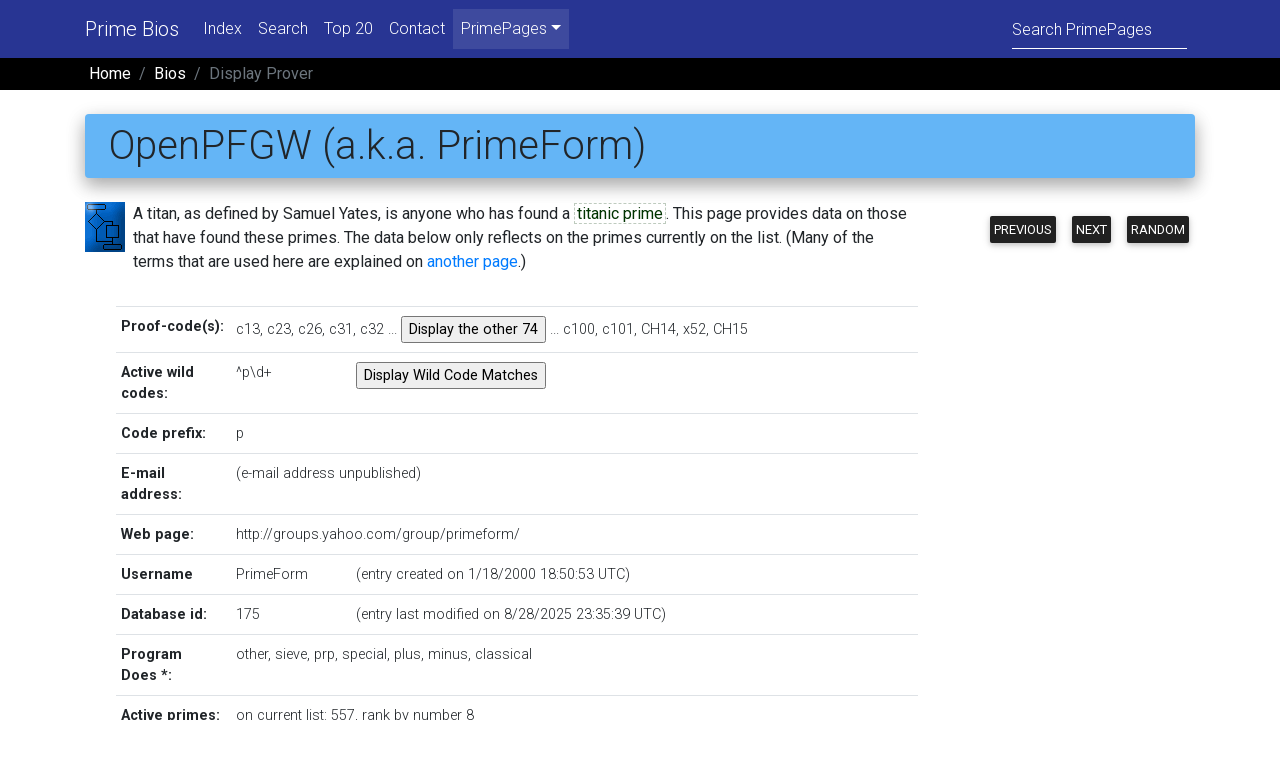

--- FILE ---
content_type: text/html; charset=UTF-8
request_url: https://t5k.org/bios/page.php?username=PrimeForm
body_size: 5548
content:

<!DOCTYPE html>
<html lang="en">
<head>
    <meta charset="utf-8">
    <meta name="viewport" content="width=device-width, initial-scale=1, shrink-to-fit=no">
    <meta http-equiv="x-ua-compatible" content="ie=edge">
    <title>PrimePage Bios: OpenPFGW (a.k.a. PrimeForm)</title>
    <meta name="description" content="Welcome to the Prover Database for the List of Largest Known Primes.   These pages contain a collection of records, resources and results all related to prime numbers.  This pages contains the prover entry 'OpenPFGW (a.k.a. PrimeForm).'">
    <meta name="keywords" content="OpenPFGW (a.k.a. PrimeForm), prime, primes, number theory, mathematics,
      records, titans, provers, discoverers, biographies">
    <!-- PrimePage icon -->
    <link rel="icon" href="/favicon.ico" type="image/x-icon">
  <!-- Google Fonts -->
  <link rel="stylesheet" href="https://fonts.googleapis.com/css?family=Roboto:300,400,500,700&display=swap">
    <!-- Bootstrap core CSS -->
    <!-- link rel="stylesheet" href="mdb/css/bootstrap.min.css" -->
    <link href="/css/bootstrap-4.3.1.css" rel="stylesheet">
    <!-- Material Design Bootstrap -->
    <link rel="stylesheet" href="/mdb/css/mdb.min.css">
    <!-- Your custom styles (optional) -->
    <link rel="stylesheet" href="/mdb/css/mystyle.css">
    <!-- link rel="stylesheet" media="print" href="print.css" / -->
    <!-- add anything to the head? -->
    </head>

<body>
<!--Main Navigation-->
<header>
  <!--Navbar-->
  <nav class="navbar navbar-expand-lg navbar-dark indigo darken-3">

    <!-- Additional container -->
    <div class="container">

      <!-- Navbar brand -->
      <a class="navbar-brand" href="/bios/">Prime Bios</a>

      <!-- Collapse button -->
      <button class="navbar-toggler" type="button" data-toggle="collapse" data-target="#basicExampleNav"
      aria-controls="basicExampleNav" aria-expanded="false" aria-label="Toggle navigation"> <span class="navbar-toggler-icon"></span> </button>

      <!-- Collapsible content -->
      <div class="collapse navbar-collapse" id="basicExampleNav">

        <!-- Links -->
        <ul class="navbar-nav mr-auto">
          <li class="nav-item"> <a class="nav-link" href="/bios/index.php">Index</a></li>
          <li class="nav-item"> <a class="nav-link" href="/bios/search.php">Search</a></li>
          <li class="nav-item"> <a class="nav-link" href="/bios/top20.php">Top 20</a></li>
          <li class="nav-item"> <a class="nav-link" href="/bios/includes/mail.php">Contact</a></li>
          <!-- Dropdown -->
          <li class="nav-item active dropdown"> <a class="nav-link dropdown-toggle" id="navbarDropdownMenuLink2" data-toggle="dropdown" aria-haspopup="true"
            aria-expanded="false" role="menu">PrimePages</a>
            <div class="dropdown-menu dropdown-primary" aria-labelledby="navbarDropdownMenuLink2"> <a class="dropdown-item" href="/">PrimePages' Home</a> <a class="dropdown-item" href="/primes/">5000 Largest</a> <a class="dropdown-item" href="/top20/">Top 20 Primes</a> <a class="dropdown-item" href="/bios/">Prover Bios</a> <a class="dropdown-item" href="/curios/">Prime Curios!</a> <a class="dropdown-item" href="/notes/faq/">Prime FAQ</a> </div>
          </li>
        </ul>
        <!-- Links -->
        <script>
          function Gsitesearch(curobj){
            curobj.q.value="site:t5k.org "+curobj.qfront.value
          }
        </script>
        <form class="form-inline" action="https://www.google.com/search" onSubmit="Gsitesearch(this)">
          <div class="md-form my-0">
            <input name="q" type="hidden">
            <input name="qfront" class="form-control mr-sm-2" type="text" placeholder="Search PrimePages" aria-label="Search">
          </div>
        </form>
      </div>
      <!-- Collapsible content -->

    </div>
    <!-- Additional container -->

  </nav>
  <!--/.Navbar-->
</header>

<!--Main Navigation-->
<header class="page-footer black p-0"> <!-- Abusing Breadcrumbs! -->
  <div class="container">
    <nav aria-label="breadcrumb">
      <ol class="breadcrumb black p-1">
        <li class="breadcrumb-item"><a class="white-text" href="/">Home</a></li>
        <li class="breadcrumb-item"><a class="white-text" href="/bios/">Bios</a></li>
        <li class="breadcrumb-item active text-capitalize">Display Prover</li>
      </ol>
    </nav>
  </div>
</header>

<!--Main layout-->
<main class="mt-5">
<!--Main container-->
<div class="container">

<!-- Start Banner Message -->
<!-- End Banner Message -->
<h1 class="mt-n4 mb-4 rounded blue lighten-2 p-2 pl-4 z-depth-2"> OpenPFGW (a.k.a. PrimeForm) </h1>


<div class="row flex-row-reverse"><div class="col-sm-3 text-right mt-n3 mb-4 mt-sm-2 d-print-none" role="group">
    <a href="/bios/page.php?id=750" class="btn btn-dark p-1" role="button">Previous</a>
    <a href="/bios/page.php?id=5700" class="btn btn-dark p-1" role="button">Next</a>
    <a href="/bios/page.php?id=3333" class="btn btn-dark p-1" role="button">Random</a>
    </div><div class="col-sm-9 col-print-12"><img src="/bios/includes/gifs/program.gif" alt="program" class="img-fluid float-left mr-2"><p>A titan, as defined by Samuel Yates, is anyone who has found a
	<a href="/glossary/page.php?sort=TitanicPrime" class="glossary">titanic prime</a>. 
	This page provides data on those that have found these primes.
	The data below only reflects on the primes currently on the list.
	(Many of the terms that are used here are explained on
	<a href="/bios/help/bio_page_help.php">another page</a>.)</p></div>
        </div>
<form action="/bios/page.php" method=post>
		   <input type=hidden name=id value=175>
<div class="col-9">
<table class="table table-sm table-responsive table-hover m-3">
<tr><th class="font-weight-bold">Proof-code(s):</th>
<td colspan="2"><form action="/bios/page.php" method=post>
<a href="/bios/code.php?code=c13">c13</a>, <a href="/bios/code.php?code=c23">c23</a>, <a href="/bios/code.php?code=c26">c26</a>, <a href="/bios/code.php?code=c31">c31</a>, <a href="/bios/code.php?code=c32">c32</a>
... <input type=hidden name=id value=175>
	 	<input type=submit name=xx_expand_codes value="Display the other 74">
 ... <a href="/bios/code.php?code=c100">c100</a>, <a href="/bios/code.php?code=c101">c101</a>, <a href="/bios/code.php?code=CH14">CH14</a>, <a href="/bios/code.php?code=x52">x52</a>, <a href="/bios/code.php?code=CH15">CH15</a>
</form>
</td></tr>
<tr><th class="font-weight-bold">Active wild codes:</th>
<td width='15%'>^p\d+</td>
<td><input type=submit name=xx_expand_codes
			value="Display Wild Code Matches"></td>
</tr>
<tr><th class="font-weight-bold">Code prefix:</th><td colspan="2">p</td></tr>
<tr><th class="font-weight-bold align-middle">E-mail address:</th>
<td colspan="2">(e-mail address unpublished)</td></tr>
<tr><th class="font-weight-bold">Web page:</td><td colspan="2"><a href="http://groups.yahoo.com/group/primeform/" class=offsite>http://groups.yahoo.com/group/primeform/</A></td></tr>
<tr><th class="font-weight-bold">Username</th>
<td>PrimeForm</td>
	<td>(entry created on 1/18/2000 18:50:53 UTC)</td></tr>
<tr><th class="font-weight-bold">Database id:</th><td>175</td>
	<td>(entry last modified on 8/28/2025 23:35:39 UTC)</td></tr>
<tr><th style='width: 8em' class='font-weight-bold'>Program Does</b>&nbsp;<a href="/bios/help/program_does.php">*</a>:</th>
		<td colspan="2">other, sieve, prp, special, plus, minus, classical</td></tr>
<tr><td class="font-weight-bold">Active primes:</td><td colspan="2">on current list: 557, <a href="/bios/top20.php?type=program&amp;by=PrimesRank&amp;at=8&amp;id=175">
		rank by number</a> 8</td></tr>
<tr><th class="font-weight-bold">Total primes:</th>
	<td colspan="2">number ever on any list: 17217</td></tr>
<tr><th class="font-weight-bold">Production score:</th>
	<td colspan="2">for current list 53 (normalized: 1445), total 53.2144, <a href="/bios/top20.php?type=program&amp;by=ScoreRank&amp;at=19&amp;id=175">
		rank by score</a> 19</td></tr>
<tr><th class="font-weight-bold">Largest prime:</th>
		<td colspan="2"><a href="/primes/page.php?id=137497" class=no_underline><span dir=ltr>(10<sup>2332974</sup> + 1)<sup>2</sup> - 2</span></a>
&rlm;(&lrm;4665949 digits) via code <A href="/bios/code.php?code=p405">p405</a> on 2/20/2024 13:05:54 UTC</td></tr>
<tr><th class="font-weight-bold">Most recent:</th>
		<td colspan="2"><a href="/primes/page.php?id=141414" class=no_underline><span dir=ltr>2533333<sup>262144</sup> - 2533333<sup>131072</sup> + 1</span></a>
&rlm;(&lrm;1678690 digits) via code <A href="/bios/code.php?code=p453">p453</a> on 1/7/2026 14:40:28 UTC</td></tr>
<tr><th class="font-weight-bold">Entrance Rank:</th>
		<td colspan="2">mean 56544.77 (minimum 13, maximum 133879)</td></tr>

</table></div>
</form>

<div class="row d-print-none"><div class="col col-sm-6 text-center">
	<form method=post action="/primes/search.php">
	  <input type=hidden name=Discoverer value="p[[:digit:]]+,c13,c23,c26,c31,c32,c34,c36,c39,f7,F1,F2,FE4,g187,g375,g386,g391,g392,L3,L7,L97,L127,L152,L165,CH1,CH2,CH3,CH4,CH5,x1,x9,x15,x19,x23,x25,x27,x29,x32,x42,L194,CH6,x33,L321,x36,L471,x34,L637,c48,x38,x39,x40,c50,c51,CH7,g424,L1958,L2012,g425,x14,c56,g426,c58,g428,c59,c61,L3514,c67,c68,CH8,CH9,CH10,c87,x46,CH11,x45,g430,CH12,L5354,CH13,c97,c100,c101,CH14,x52,CH15">
	  <input type=hidden name=Number value="557">
	  <input type=hidden name=OnList value=yes>
	  <input type=hidden name=Style value=HTML>
	  <input type=submit class="btn btn-primary" name=all value="This Program's Current Primes">
	</form></div>
	<div class="col col-sm-6 text-center">
	<form method=post action="/primes/search.php">
	  <input type=hidden name=Discoverer value="p[[:digit:]]+,c13,c23,c26,c31,c32,c34,c36,c39,f7,F1,F2,FE4,g187,g375,g386,g391,g392,L3,L7,L97,L127,L152,L165,CH1,CH2,CH3,CH4,CH5,x1,x9,x15,x19,x23,x25,x27,x29,x32,x42,L194,CH6,x33,L321,x36,L471,x34,L637,c48,x38,x39,x40,c50,c51,CH7,g424,L1958,L2012,g425,x14,c56,g426,c58,g428,c59,c61,L3514,c67,c68,CH8,CH9,CH10,c87,x46,CH11,x45,g430,CH12,L5354,CH13,c97,c100,c101,CH14,x52,CH15">
	  <input type=hidden name=Number value="17217">
	  <input type=hidden name=OnList value=all>
	  <input type=hidden name=Style value=HTML>
	  <input type=submit name=all class="btn btn-primary" value="All of This Program's Primes">
	</form></div>
<div class="purple lighten-5 p-2 mt-3 w-100"><p id="descriptive"><fieldset class="p-3"><legend class="w-auto"><b>Descriptive Data:</b>
        (<a href="includes/disclaimer.php">report abuse</a>)</legend>

<table class=user><tr><td dir=ltr>
<p>
  "PrimeForm" (the former name of this program) allows
  probable prime tests of arbitrary expressions, and
  deterministic classical tests wherever possible. The
  current version, PrimeForm/GW, is <a href=
  "http://sourceforge.net/projects/openpfgw/">available
  here</a> for many x86 platforms, including Windows,
  Linux, and Mac. It uses the George Woltman libraries
  (gwnum), as developed for the GIMPS project, for
  high-speed PRP and classical testing of arbitrary forms.
  There are both 32-bit and 64-bit builds available. You
  will also find a Windows GUI version of PFGW, called
  WinPFGW, that can run on Windows XP, Windows Vista, and
  Windows 7.
</p>
<p>
  OpenPFGW is an open source project. The <a href=
  "http://sourceforge.net/scm/?type=svn&amp;group_id=262656/">
  source code</a> is freely available and all contributions
  are welcome. You can find discussions on <a href=
  "http://groups.yahoo.com/group/primeform">pfgw
  capabilities and usage.</a> You can find discussions on
  <a href="http://groups.yahoo.com/group/primeform">pfgw
  releases.</a>
</p>
<p>
  The previous version of the program, "PrimeForm for
  Windows", is now obsolete. It is a sister program to Yves
  Gallot's proth.exe and uses the same mathematics
  libraries as proth.exe. It is still available for users
  who prefer a GUI, but it is several times slower than
  pfgw.
</p>
<p>
  Many thanks to George Woltman and Yves Gallot for
  providing their wonderful mathematics libraries for the
  respective program versions. Thanks to Chris Caldwell and
  Preda Mihailescu for optimizations of the classical
  tests, thanks also go to Chris for supporting the p??
  prover codes in the top 5000 database. Above all, thanks
  and appreciation go to the numerous mathematicians and
  computer scientists whose methods are used by the
  program.
</p>
</td></tr></table>
</fieldset>
</div>
<p id=action>
<div class="technote mt-4 p-2 w-100">Surname: OpenPFGW (used for alphabetizing and in codes).<br>Note that the prime search page will not display more than 16,000 primes.<br>Unverified primes are omitted from counts and lists until verification completed.<br></div>
<div class="d-print-none blue lighten-5 mt-5"><fieldset class="border p-2 m-3">
       <legend class="w-auto h6">I administer OpenPFGW (a.k.a. PrimeForm) and I would like to</legend><div class="row"><div class="col-12 col-md-8"><form action="/bios/edit.php" method=post>
	   <input type=hidden name=xx_person_id value=175>
	   <input type=submit class="btn btn-light p-1" name=xx_action value="Edit Prover-Account"> Edit this page
	</form>
	</div>

        <div class="col-12 col-md-4">
	<form action="/bios/edit.php" method=post>
	   <input type=hidden name=xx_person_id value=175>
	   <input type=submit name=xx_action class="btn btn-light p-1" value="Change Password">
	</form>
       </div>
     </div>
</fieldset>
</div>
</div>

<!-- For print copies only -->
<div class="d-none d-print-block mt-5 pl-3">Printed from the PrimePages &lt;t5k.org&gt; &copy; Reginald McLean.</div>
</div>
</main>
<!--Main container-->

<footer class="page-footer font-small indigo darken-3 pt-4 mt-4">

  <!-- Footer Links -->
  <div class="container text-center">

    <!-- Grid row -->
    <div class="row">

      <!-- hr class="clearfix w-100 d-md-none pb-3" -->

      <!-- Grid column -->
      <div class="col-sm-4 mt-md-0 mt-3 mb-3">
        <!-- Links -->
        <h5 class="font-weight-bold" id="cc_more">Collections</h5>
        <ul class="list-unstyled">
          <li><a href="/glossary/">Prime Glossary</a></li>
          <li><a href="/curios/">Prime Curios!</a></li>
          <li><a href="/prove/">Proving Primality</a></li>
          <li><a href="/notes/faq/">Frequently Asked Questions</a></li>
          <li><a href="/notes/proofs/">Proofs</a></li>
        </ul>
      </div>
      <!-- Grid column -->

      <!-- Grid column -->
      <div class="col-sm-4 mb-md-0 mb-3">
        <!-- Links -->
        <h5 class="font-weight-bold">Prime Lists</h5>
        <ul class="list-unstyled">
          <li><a href="/largest.html">Largest Known Primes</a></li>
          <li><a href="/primes/">Top 5000 List</a></li>
          <li><a href="/lists/">Lists of Small Primes</a></li>
          <li><a href="/top20/">Records for Different Types</a></li>
          <li><a href="/mersenne/">Mersenne Primes</a></li>
        </ul>
      </div>
      <!-- Grid column -->

      <!-- Grid column -->
      <div class="col-sm-4 mb-md-0 mb-3">
        <!-- Links -->
        <h5 class="font-weight-bold">Pages</h5>
        <ul class="list-unstyled">
          <li> <a href="/donate.php">Donate</a></li>
          <li> <a href="/notes/by_year.html">Largest Known by Year</a></li>
          <li> <a href="/bios/">Prover Bios</a></li>
          <li> <a href="/bios/top20.php">Top 20 Provers</a></li>
          <li> <a href="/primes/includes/mail.php">Contact Us</a></li>
        </ul>
      </div>
      <!-- Grid column -->

    </div>
    <!-- Grid row -->

  </div>
  <!-- Footer Links -->

  <div class="footer-copyright text-center py-3"><!-- Library Item? "/Library/copyright.lbi" -->
    <a href="/glossary/includes/copyright.php" class="none">Copyright &copy; 2026</a> &nbsp; <a href="https://t5k.org/">PrimePages</a>.&nbsp; (<a href="/notes/privacy.html">Privacy notice</a>)<!-- Library Item? --></div>
</footer>
<!-- Footer -->

<!-- THIS WAS NOT IN MD5:  jQuery (necessary for Bootstrap's JavaScript plugins) -->
<!-- XX script src="../js/jquery-3.3.1.min.js"></script -->
<!-- Include all compiled plugins (below), or include individual files as needed -->
<!-- XX script src="../js/popper.min.js"></script -->
<!-- XX script src="../js/bootstrap-4.3.1.js"></script -->
<script src="https://ajax.googleapis.com/ajax/libs/jquery/3.4.1/jquery.min.js"></script>
<script src="https://cdnjs.cloudflare.com/ajax/libs/popper.js/1.16.0/umd/popper.min.js"></script>
<script src="https://maxcdn.bootstrapcdn.com/bootstrap/4.4.1/js/bootstrap.min.js"></script>
</body>
</html>
